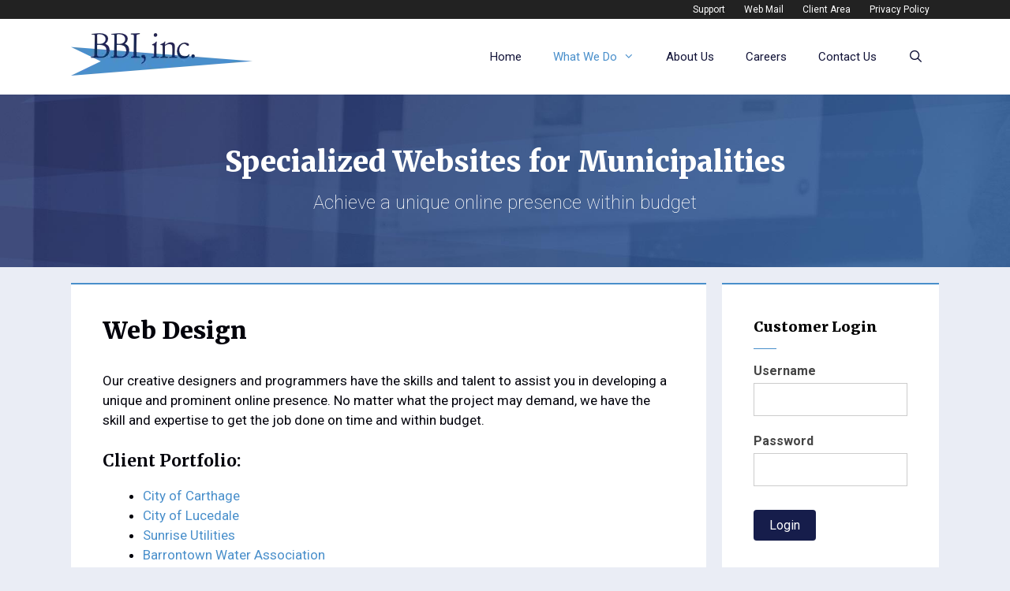

--- FILE ---
content_type: text/html; charset=UTF-8
request_url: https://www.bbiinc.net/products/web-design/
body_size: 14528
content:
<!DOCTYPE html><html lang="en-US"><head><meta charset="UTF-8"><title>Web Design &#8211; BBI, INC</title><meta name='robots' content='max-image-preview:large' /><style>img:is([sizes="auto" i], [sizes^="auto," i]) { contain-intrinsic-size: 3000px 1500px }</style><meta name="viewport" content="width=device-width, initial-scale=1"><link rel='dns-prefetch' href='//cdnjs.cloudflare.com' /><link href='https://fonts.gstatic.com' crossorigin rel='preconnect' /><link href='https://fonts.googleapis.com' crossorigin rel='preconnect' /><link rel="alternate" type="application/rss+xml" title="BBI, INC &raquo; Feed" href="https://www.bbiinc.net/feed/" /><link rel="alternate" type="application/rss+xml" title="BBI, INC &raquo; Comments Feed" href="https://www.bbiinc.net/comments/feed/" /> <script defer src="[data-uri]"></script> <link rel='stylesheet' id='formidable-css' href='https://www.bbiinc.net/wp-content/cache/autoptimize/css/autoptimize_single_dc85bfe9a089933b5d2d0b1c85b078ba.css?ver=7292108' media='all' /><link rel='stylesheet' id='generate-fonts-css' href='//fonts.googleapis.com/css?family=Roboto:100,100italic,300,300italic,regular,italic,500,500italic,700,700italic,900,900italic|Merriweather:300,300italic,regular,italic,700,700italic,900,900italic' media='all' /><style id='wp-emoji-styles-inline-css'>img.wp-smiley, img.emoji {
		display: inline !important;
		border: none !important;
		box-shadow: none !important;
		height: 1em !important;
		width: 1em !important;
		margin: 0 0.07em !important;
		vertical-align: -0.1em !important;
		background: none !important;
		padding: 0 !important;
	}</style><link rel='stylesheet' id='wp-block-library-css' href='https://www.bbiinc.net/wp-includes/css/dist/block-library/style.min.css?ver=6.8.3' media='all' /><style id='classic-theme-styles-inline-css'>/*! This file is auto-generated */
.wp-block-button__link{color:#fff;background-color:#32373c;border-radius:9999px;box-shadow:none;text-decoration:none;padding:calc(.667em + 2px) calc(1.333em + 2px);font-size:1.125em}.wp-block-file__button{background:#32373c;color:#fff;text-decoration:none}</style><style id='global-styles-inline-css'>:root{--wp--preset--aspect-ratio--square: 1;--wp--preset--aspect-ratio--4-3: 4/3;--wp--preset--aspect-ratio--3-4: 3/4;--wp--preset--aspect-ratio--3-2: 3/2;--wp--preset--aspect-ratio--2-3: 2/3;--wp--preset--aspect-ratio--16-9: 16/9;--wp--preset--aspect-ratio--9-16: 9/16;--wp--preset--color--black: #000000;--wp--preset--color--cyan-bluish-gray: #abb8c3;--wp--preset--color--white: #ffffff;--wp--preset--color--pale-pink: #f78da7;--wp--preset--color--vivid-red: #cf2e2e;--wp--preset--color--luminous-vivid-orange: #ff6900;--wp--preset--color--luminous-vivid-amber: #fcb900;--wp--preset--color--light-green-cyan: #7bdcb5;--wp--preset--color--vivid-green-cyan: #00d084;--wp--preset--color--pale-cyan-blue: #8ed1fc;--wp--preset--color--vivid-cyan-blue: #0693e3;--wp--preset--color--vivid-purple: #9b51e0;--wp--preset--color--contrast: var(--contrast);--wp--preset--color--contrast-2: var(--contrast-2);--wp--preset--color--contrast-3: var(--contrast-3);--wp--preset--color--base: var(--base);--wp--preset--color--base-2: var(--base-2);--wp--preset--color--base-3: var(--base-3);--wp--preset--color--accent: var(--accent);--wp--preset--color--accent-shade: var(--accent-shade);--wp--preset--color--accent-2: var(--accent-2);--wp--preset--color--accent-2-tint: var(--accent-2-tint);--wp--preset--gradient--vivid-cyan-blue-to-vivid-purple: linear-gradient(135deg,rgba(6,147,227,1) 0%,rgb(155,81,224) 100%);--wp--preset--gradient--light-green-cyan-to-vivid-green-cyan: linear-gradient(135deg,rgb(122,220,180) 0%,rgb(0,208,130) 100%);--wp--preset--gradient--luminous-vivid-amber-to-luminous-vivid-orange: linear-gradient(135deg,rgba(252,185,0,1) 0%,rgba(255,105,0,1) 100%);--wp--preset--gradient--luminous-vivid-orange-to-vivid-red: linear-gradient(135deg,rgba(255,105,0,1) 0%,rgb(207,46,46) 100%);--wp--preset--gradient--very-light-gray-to-cyan-bluish-gray: linear-gradient(135deg,rgb(238,238,238) 0%,rgb(169,184,195) 100%);--wp--preset--gradient--cool-to-warm-spectrum: linear-gradient(135deg,rgb(74,234,220) 0%,rgb(151,120,209) 20%,rgb(207,42,186) 40%,rgb(238,44,130) 60%,rgb(251,105,98) 80%,rgb(254,248,76) 100%);--wp--preset--gradient--blush-light-purple: linear-gradient(135deg,rgb(255,206,236) 0%,rgb(152,150,240) 100%);--wp--preset--gradient--blush-bordeaux: linear-gradient(135deg,rgb(254,205,165) 0%,rgb(254,45,45) 50%,rgb(107,0,62) 100%);--wp--preset--gradient--luminous-dusk: linear-gradient(135deg,rgb(255,203,112) 0%,rgb(199,81,192) 50%,rgb(65,88,208) 100%);--wp--preset--gradient--pale-ocean: linear-gradient(135deg,rgb(255,245,203) 0%,rgb(182,227,212) 50%,rgb(51,167,181) 100%);--wp--preset--gradient--electric-grass: linear-gradient(135deg,rgb(202,248,128) 0%,rgb(113,206,126) 100%);--wp--preset--gradient--midnight: linear-gradient(135deg,rgb(2,3,129) 0%,rgb(40,116,252) 100%);--wp--preset--font-size--small: 13px;--wp--preset--font-size--medium: 20px;--wp--preset--font-size--large: 36px;--wp--preset--font-size--x-large: 42px;--wp--preset--spacing--20: 0.44rem;--wp--preset--spacing--30: 0.67rem;--wp--preset--spacing--40: 1rem;--wp--preset--spacing--50: 1.5rem;--wp--preset--spacing--60: 2.25rem;--wp--preset--spacing--70: 3.38rem;--wp--preset--spacing--80: 5.06rem;--wp--preset--shadow--natural: 6px 6px 9px rgba(0, 0, 0, 0.2);--wp--preset--shadow--deep: 12px 12px 50px rgba(0, 0, 0, 0.4);--wp--preset--shadow--sharp: 6px 6px 0px rgba(0, 0, 0, 0.2);--wp--preset--shadow--outlined: 6px 6px 0px -3px rgba(255, 255, 255, 1), 6px 6px rgba(0, 0, 0, 1);--wp--preset--shadow--crisp: 6px 6px 0px rgba(0, 0, 0, 1);}:where(.is-layout-flex){gap: 0.5em;}:where(.is-layout-grid){gap: 0.5em;}body .is-layout-flex{display: flex;}.is-layout-flex{flex-wrap: wrap;align-items: center;}.is-layout-flex > :is(*, div){margin: 0;}body .is-layout-grid{display: grid;}.is-layout-grid > :is(*, div){margin: 0;}:where(.wp-block-columns.is-layout-flex){gap: 2em;}:where(.wp-block-columns.is-layout-grid){gap: 2em;}:where(.wp-block-post-template.is-layout-flex){gap: 1.25em;}:where(.wp-block-post-template.is-layout-grid){gap: 1.25em;}.has-black-color{color: var(--wp--preset--color--black) !important;}.has-cyan-bluish-gray-color{color: var(--wp--preset--color--cyan-bluish-gray) !important;}.has-white-color{color: var(--wp--preset--color--white) !important;}.has-pale-pink-color{color: var(--wp--preset--color--pale-pink) !important;}.has-vivid-red-color{color: var(--wp--preset--color--vivid-red) !important;}.has-luminous-vivid-orange-color{color: var(--wp--preset--color--luminous-vivid-orange) !important;}.has-luminous-vivid-amber-color{color: var(--wp--preset--color--luminous-vivid-amber) !important;}.has-light-green-cyan-color{color: var(--wp--preset--color--light-green-cyan) !important;}.has-vivid-green-cyan-color{color: var(--wp--preset--color--vivid-green-cyan) !important;}.has-pale-cyan-blue-color{color: var(--wp--preset--color--pale-cyan-blue) !important;}.has-vivid-cyan-blue-color{color: var(--wp--preset--color--vivid-cyan-blue) !important;}.has-vivid-purple-color{color: var(--wp--preset--color--vivid-purple) !important;}.has-black-background-color{background-color: var(--wp--preset--color--black) !important;}.has-cyan-bluish-gray-background-color{background-color: var(--wp--preset--color--cyan-bluish-gray) !important;}.has-white-background-color{background-color: var(--wp--preset--color--white) !important;}.has-pale-pink-background-color{background-color: var(--wp--preset--color--pale-pink) !important;}.has-vivid-red-background-color{background-color: var(--wp--preset--color--vivid-red) !important;}.has-luminous-vivid-orange-background-color{background-color: var(--wp--preset--color--luminous-vivid-orange) !important;}.has-luminous-vivid-amber-background-color{background-color: var(--wp--preset--color--luminous-vivid-amber) !important;}.has-light-green-cyan-background-color{background-color: var(--wp--preset--color--light-green-cyan) !important;}.has-vivid-green-cyan-background-color{background-color: var(--wp--preset--color--vivid-green-cyan) !important;}.has-pale-cyan-blue-background-color{background-color: var(--wp--preset--color--pale-cyan-blue) !important;}.has-vivid-cyan-blue-background-color{background-color: var(--wp--preset--color--vivid-cyan-blue) !important;}.has-vivid-purple-background-color{background-color: var(--wp--preset--color--vivid-purple) !important;}.has-black-border-color{border-color: var(--wp--preset--color--black) !important;}.has-cyan-bluish-gray-border-color{border-color: var(--wp--preset--color--cyan-bluish-gray) !important;}.has-white-border-color{border-color: var(--wp--preset--color--white) !important;}.has-pale-pink-border-color{border-color: var(--wp--preset--color--pale-pink) !important;}.has-vivid-red-border-color{border-color: var(--wp--preset--color--vivid-red) !important;}.has-luminous-vivid-orange-border-color{border-color: var(--wp--preset--color--luminous-vivid-orange) !important;}.has-luminous-vivid-amber-border-color{border-color: var(--wp--preset--color--luminous-vivid-amber) !important;}.has-light-green-cyan-border-color{border-color: var(--wp--preset--color--light-green-cyan) !important;}.has-vivid-green-cyan-border-color{border-color: var(--wp--preset--color--vivid-green-cyan) !important;}.has-pale-cyan-blue-border-color{border-color: var(--wp--preset--color--pale-cyan-blue) !important;}.has-vivid-cyan-blue-border-color{border-color: var(--wp--preset--color--vivid-cyan-blue) !important;}.has-vivid-purple-border-color{border-color: var(--wp--preset--color--vivid-purple) !important;}.has-vivid-cyan-blue-to-vivid-purple-gradient-background{background: var(--wp--preset--gradient--vivid-cyan-blue-to-vivid-purple) !important;}.has-light-green-cyan-to-vivid-green-cyan-gradient-background{background: var(--wp--preset--gradient--light-green-cyan-to-vivid-green-cyan) !important;}.has-luminous-vivid-amber-to-luminous-vivid-orange-gradient-background{background: var(--wp--preset--gradient--luminous-vivid-amber-to-luminous-vivid-orange) !important;}.has-luminous-vivid-orange-to-vivid-red-gradient-background{background: var(--wp--preset--gradient--luminous-vivid-orange-to-vivid-red) !important;}.has-very-light-gray-to-cyan-bluish-gray-gradient-background{background: var(--wp--preset--gradient--very-light-gray-to-cyan-bluish-gray) !important;}.has-cool-to-warm-spectrum-gradient-background{background: var(--wp--preset--gradient--cool-to-warm-spectrum) !important;}.has-blush-light-purple-gradient-background{background: var(--wp--preset--gradient--blush-light-purple) !important;}.has-blush-bordeaux-gradient-background{background: var(--wp--preset--gradient--blush-bordeaux) !important;}.has-luminous-dusk-gradient-background{background: var(--wp--preset--gradient--luminous-dusk) !important;}.has-pale-ocean-gradient-background{background: var(--wp--preset--gradient--pale-ocean) !important;}.has-electric-grass-gradient-background{background: var(--wp--preset--gradient--electric-grass) !important;}.has-midnight-gradient-background{background: var(--wp--preset--gradient--midnight) !important;}.has-small-font-size{font-size: var(--wp--preset--font-size--small) !important;}.has-medium-font-size{font-size: var(--wp--preset--font-size--medium) !important;}.has-large-font-size{font-size: var(--wp--preset--font-size--large) !important;}.has-x-large-font-size{font-size: var(--wp--preset--font-size--x-large) !important;}
:where(.wp-block-post-template.is-layout-flex){gap: 1.25em;}:where(.wp-block-post-template.is-layout-grid){gap: 1.25em;}
:where(.wp-block-columns.is-layout-flex){gap: 2em;}:where(.wp-block-columns.is-layout-grid){gap: 2em;}
:root :where(.wp-block-pullquote){font-size: 1.5em;line-height: 1.6;}</style><link rel='stylesheet' id='generate-page-header-css' href='https://www.bbiinc.net/wp-content/plugins/gp-premium/page-header/functions/css/page-header.min.css?ver=2.5.5' media='all' /><link rel='stylesheet' id='widgetopts-styles-css' href='https://www.bbiinc.net/wp-content/cache/autoptimize/css/autoptimize_single_47c53c6ddea8675d3514d99fe66dd2e6.css?ver=4.1.1' media='all' /><link rel='stylesheet' id='bbi-fancybox-css-css' href='//cdnjs.cloudflare.com/ajax/libs/fancybox/2.1.5/jquery.fancybox.min.css?ver=2.1.5' media='screen' /><link rel='stylesheet' id='generate-style-grid-css' href='https://www.bbiinc.net/wp-content/themes/generatepress/assets/css/unsemantic-grid.min.css?ver=3.6.0' media='all' /><link rel='stylesheet' id='generate-style-css' href='https://www.bbiinc.net/wp-content/themes/generatepress/assets/css/style.min.css?ver=3.6.0' media='all' /><style id='generate-style-inline-css'>body{background-color:#eaedf5;color:var(--contrast);}a{color:var(--accent-2);}a:hover, a:focus, a:active{color:var(--contrast);}body .grid-container{max-width:1100px;}.wp-block-group__inner-container{max-width:1100px;margin-left:auto;margin-right:auto;}@media (max-width: 910px) and (min-width: 769px){.inside-header{display:flex;flex-direction:column;align-items:center;}.site-logo, .site-branding{margin-bottom:1.5em;}#site-navigation{margin:0 auto;}.header-widget{margin-top:1.5em;}}.navigation-search{position:absolute;left:-99999px;pointer-events:none;visibility:hidden;z-index:20;width:100%;top:0;transition:opacity 100ms ease-in-out;opacity:0;}.navigation-search.nav-search-active{left:0;right:0;pointer-events:auto;visibility:visible;opacity:1;}.navigation-search input[type="search"]{outline:0;border:0;vertical-align:bottom;line-height:1;opacity:0.9;width:100%;z-index:20;border-radius:0;-webkit-appearance:none;height:60px;}.navigation-search input::-ms-clear{display:none;width:0;height:0;}.navigation-search input::-ms-reveal{display:none;width:0;height:0;}.navigation-search input::-webkit-search-decoration, .navigation-search input::-webkit-search-cancel-button, .navigation-search input::-webkit-search-results-button, .navigation-search input::-webkit-search-results-decoration{display:none;}.main-navigation li.search-item{z-index:21;}li.search-item.active{transition:opacity 100ms ease-in-out;}.nav-left-sidebar .main-navigation li.search-item.active,.nav-right-sidebar .main-navigation li.search-item.active{width:auto;display:inline-block;float:right;}.gen-sidebar-nav .navigation-search{top:auto;bottom:0;}.dropdown-click .main-navigation ul ul{display:none;visibility:hidden;}.dropdown-click .main-navigation ul ul ul.toggled-on{left:0;top:auto;position:relative;box-shadow:none;border-bottom:1px solid rgba(0,0,0,0.05);}.dropdown-click .main-navigation ul ul li:last-child > ul.toggled-on{border-bottom:0;}.dropdown-click .main-navigation ul.toggled-on, .dropdown-click .main-navigation ul li.sfHover > ul.toggled-on{display:block;left:auto;right:auto;opacity:1;visibility:visible;pointer-events:auto;height:auto;overflow:visible;float:none;}.dropdown-click .main-navigation.sub-menu-left .sub-menu.toggled-on, .dropdown-click .main-navigation.sub-menu-left ul li.sfHover > ul.toggled-on{right:0;}.dropdown-click nav ul ul ul{background-color:transparent;}.dropdown-click .widget-area .main-navigation ul ul{top:auto;position:absolute;float:none;width:100%;left:-99999px;}.dropdown-click .widget-area .main-navigation ul ul.toggled-on{position:relative;left:0;right:0;}.dropdown-click .widget-area.sidebar .main-navigation ul li.sfHover ul, .dropdown-click .widget-area.sidebar .main-navigation ul li:hover ul{right:0;left:0;}.dropdown-click .sfHover > a > .dropdown-menu-toggle > .gp-icon svg{transform:rotate(180deg);}.menu-item-has-children  .dropdown-menu-toggle[role="presentation"]{pointer-events:none;}:root{--contrast:#02020b;--contrast-2:#575760;--contrast-3:#b2b2be;--base:#f0f0f0;--base-2:#f7f8f9;--base-3:#ffffff;--accent:#1e2554;--accent-shade:#121233;--accent-2:#498FCB;--accent-2-tint:#d4e0f6;}:root .has-contrast-color{color:var(--contrast);}:root .has-contrast-background-color{background-color:var(--contrast);}:root .has-contrast-2-color{color:var(--contrast-2);}:root .has-contrast-2-background-color{background-color:var(--contrast-2);}:root .has-contrast-3-color{color:var(--contrast-3);}:root .has-contrast-3-background-color{background-color:var(--contrast-3);}:root .has-base-color{color:var(--base);}:root .has-base-background-color{background-color:var(--base);}:root .has-base-2-color{color:var(--base-2);}:root .has-base-2-background-color{background-color:var(--base-2);}:root .has-base-3-color{color:var(--base-3);}:root .has-base-3-background-color{background-color:var(--base-3);}:root .has-accent-color{color:var(--accent);}:root .has-accent-background-color{background-color:var(--accent);}:root .has-accent-shade-color{color:var(--accent-shade);}:root .has-accent-shade-background-color{background-color:var(--accent-shade);}:root .has-accent-2-color{color:var(--accent-2);}:root .has-accent-2-background-color{background-color:var(--accent-2);}:root .has-accent-2-tint-color{color:var(--accent-2-tint);}:root .has-accent-2-tint-background-color{background-color:var(--accent-2-tint);}body, button, input, select, textarea{font-family:"Roboto", sans-serif;}body{line-height:1.5;}.entry-content > [class*="wp-block-"]:not(:last-child):not(.wp-block-heading){margin-bottom:1.5em;}.main-title{font-size:45px;}.main-navigation .main-nav ul ul li a{font-size:14px;}.widget-title{font-family:"Merriweather", serif;font-weight:900;font-size:18px;}.sidebar .widget, .footer-widgets .widget{font-size:16px;}h1{font-family:"Merriweather", serif;font-weight:900;font-size:30px;}h2{font-family:"Merriweather", serif;font-weight:700;font-size:21px;}h3{font-weight:bold;font-size:18px;}h4{font-size:inherit;}h5{font-size:inherit;}.site-info{font-size:14px;}@media (max-width:768px){.main-title{font-size:30px;}h1{font-size:27px;}h2{font-size:21px;}}.top-bar{background-color:#636363;color:#ffffff;}.top-bar a{color:#ffffff;}.top-bar a:hover{color:#303030;}.site-header{background-color:#ffffff;color:#3a3a3a;}.site-header a{color:#3a3a3a;}.main-title a,.main-title a:hover{color:#222222;}.site-description{color:#757575;}.mobile-menu-control-wrapper .menu-toggle,.mobile-menu-control-wrapper .menu-toggle:hover,.mobile-menu-control-wrapper .menu-toggle:focus,.has-inline-mobile-toggle #site-navigation.toggled{background-color:rgba(0, 0, 0, 0.02);}.main-navigation,.main-navigation ul ul{background-color:#ffffff;}.main-navigation .main-nav ul li a, .main-navigation .menu-toggle, .main-navigation .menu-bar-items{color:#101237;}.main-navigation .main-nav ul li:not([class*="current-menu-"]):hover > a, .main-navigation .main-nav ul li:not([class*="current-menu-"]):focus > a, .main-navigation .main-nav ul li.sfHover:not([class*="current-menu-"]) > a, .main-navigation .menu-bar-item:hover > a, .main-navigation .menu-bar-item.sfHover > a{color:#498fcb;}button.menu-toggle:hover,button.menu-toggle:focus,.main-navigation .mobile-bar-items a,.main-navigation .mobile-bar-items a:hover,.main-navigation .mobile-bar-items a:focus{color:#101237;}.main-navigation .main-nav ul li[class*="current-menu-"] > a{color:#498fcb;}.navigation-search input[type="search"],.navigation-search input[type="search"]:active, .navigation-search input[type="search"]:focus, .main-navigation .main-nav ul li.search-item.active > a, .main-navigation .menu-bar-items .search-item.active > a{color:#498fcb;}.main-navigation ul ul{background-color:#3f3f3f;}.main-navigation .main-nav ul ul li a{color:#ffffff;}.main-navigation .main-nav ul ul li:not([class*="current-menu-"]):hover > a,.main-navigation .main-nav ul ul li:not([class*="current-menu-"]):focus > a, .main-navigation .main-nav ul ul li.sfHover:not([class*="current-menu-"]) > a{color:#ffffff;background-color:#4f4f4f;}.main-navigation .main-nav ul ul li[class*="current-menu-"] > a{color:#ffffff;background-color:#4f4f4f;}.separate-containers .inside-article, .separate-containers .comments-area, .separate-containers .page-header, .one-container .container, .separate-containers .paging-navigation, .inside-page-header{background-color:#ffffff;}.entry-meta{color:#595959;}.entry-meta a{color:#595959;}.entry-meta a:hover{color:#1e73be;}.sidebar .widget{background-color:#ffffff;}.sidebar .widget .widget-title{color:#000000;}.footer-widgets{color:#ffffff;background-color:#161d4b;}.footer-widgets a{color:#80b0da;}.footer-widgets a:hover{color:#ffffff;}.footer-widgets .widget-title{color:#ffffff;}.site-info{color:#ffffff;background-color:var(--accent-shade);}.site-info a{color:#ffffff;}.site-info a:hover{color:#606060;}.footer-bar .widget_nav_menu .current-menu-item a{color:#606060;}input[type="text"],input[type="email"],input[type="url"],input[type="password"],input[type="search"],input[type="tel"],input[type="number"],textarea,select{color:#666666;background-color:#fafafa;border-color:#cccccc;}input[type="text"]:focus,input[type="email"]:focus,input[type="url"]:focus,input[type="password"]:focus,input[type="search"]:focus,input[type="tel"]:focus,input[type="number"]:focus,textarea:focus,select:focus{color:#666666;background-color:#ffffff;border-color:#bfbfbf;}button,html input[type="button"],input[type="reset"],input[type="submit"],a.button,a.wp-block-button__link:not(.has-background){color:#ffffff;background-color:var(--accent);}button:hover,html input[type="button"]:hover,input[type="reset"]:hover,input[type="submit"]:hover,a.button:hover,button:focus,html input[type="button"]:focus,input[type="reset"]:focus,input[type="submit"]:focus,a.button:focus,a.wp-block-button__link:not(.has-background):active,a.wp-block-button__link:not(.has-background):focus,a.wp-block-button__link:not(.has-background):hover{color:#ffffff;background-color:var(--accent-shade);}a.generate-back-to-top{background-color:rgba( 0,0,0,0.4 );color:#ffffff;}a.generate-back-to-top:hover,a.generate-back-to-top:focus{background-color:rgba( 0,0,0,0.6 );color:#ffffff;}:root{--gp-search-modal-bg-color:var(--base-3);--gp-search-modal-text-color:var(--contrast);--gp-search-modal-overlay-bg-color:rgba(0,0,0,0.2);}@media (max-width: 768px){.main-navigation .menu-bar-item:hover > a, .main-navigation .menu-bar-item.sfHover > a{background:none;color:#101237;}}.inside-top-bar{padding:10px;}.inside-header{padding:18px 40px 18px 40px;}.site-main .wp-block-group__inner-container{padding:40px;}.entry-content .alignwide, body:not(.no-sidebar) .entry-content .alignfull{margin-left:-40px;width:calc(100% + 80px);max-width:calc(100% + 80px);}.rtl .menu-item-has-children .dropdown-menu-toggle{padding-left:20px;}.rtl .main-navigation .main-nav ul li.menu-item-has-children > a{padding-right:20px;}.site-info{padding:20px;}@media (max-width:768px){.separate-containers .inside-article, .separate-containers .comments-area, .separate-containers .page-header, .separate-containers .paging-navigation, .one-container .site-content, .inside-page-header{padding:30px;}.site-main .wp-block-group__inner-container{padding:30px;}.site-info{padding-right:10px;padding-left:10px;}.entry-content .alignwide, body:not(.no-sidebar) .entry-content .alignfull{margin-left:-30px;width:calc(100% + 60px);max-width:calc(100% + 60px);}}.one-container .sidebar .widget{padding:0px;}/* End cached CSS */@media (max-width: 768px){.main-navigation .menu-toggle,.main-navigation .mobile-bar-items,.sidebar-nav-mobile:not(#sticky-placeholder){display:block;}.main-navigation ul,.gen-sidebar-nav{display:none;}[class*="nav-float-"] .site-header .inside-header > *{float:none;clear:both;}}
.dynamic-author-image-rounded{border-radius:100%;}.dynamic-featured-image, .dynamic-author-image{vertical-align:middle;}.one-container.blog .dynamic-content-template:not(:last-child), .one-container.archive .dynamic-content-template:not(:last-child){padding-bottom:0px;}.dynamic-entry-excerpt > p:last-child{margin-bottom:0px;}
.main-navigation .navigation-logo img {height:60px;}@media (max-width: 1110px) {.main-navigation .navigation-logo.site-logo {margin-left:0;}body.sticky-menu-logo.nav-float-left .main-navigation .site-logo.navigation-logo {margin-right:0;}}.main-navigation .main-nav ul li a,.menu-toggle,.main-navigation .mobile-bar-items a{transition: line-height 300ms ease}.main-navigation.toggled .main-nav > ul{background-color: #ffffff}
.generate-content-header{background-color:#161d4b;background-image:url(https://www.bbiinc.net/wp-content/uploads/2016/04/bg-blue-arrows-w-img-1.jpg);background-position:center center;}.separate-containers .generate-content-header.generate-page-header{margin-top:0px;}.inside-page-header{background-color:transparent;color:#ffffff;}.page-header-content-container{text-align:center;padding-top:24px;padding-bottom:24px;color:#ffffff;}.page-header-content-container h1, .page-header-content-container h2, .page-header-content-container h3, .page-header-content-container h4, .page-header-content-container h5{color:#ffffff;}
.navigation-branding .main-title{font-weight:bold;text-transform:none;font-size:45px;}@media (max-width: 768px){.navigation-branding .main-title{font-size:30px;}}</style><link rel='stylesheet' id='generate-mobile-style-css' href='https://www.bbiinc.net/wp-content/themes/generatepress/assets/css/mobile.min.css?ver=3.6.0' media='all' /><link rel='stylesheet' id='generate-font-icons-css' href='https://www.bbiinc.net/wp-content/themes/generatepress/assets/css/components/font-icons.min.css?ver=3.6.0' media='all' /><link rel='stylesheet' id='generate-child-css' href='https://www.bbiinc.net/wp-content/cache/autoptimize/css/autoptimize_single_c60efdddf73cce134fe0a48e42f4853f.css?ver=1697134471' media='all' /><style id='generateblocks-inline-css'>.gb-accordion__item:not(.gb-accordion__item-open) > .gb-button .gb-accordion__icon-open{display:none;}.gb-accordion__item.gb-accordion__item-open > .gb-button .gb-accordion__icon{display:none;}.gb-button-default-btn{display:inline-flex;padding:10px 20px;border-radius:4px;background-color:#1e2554;color:#ffffff;text-decoration:none;transition:background-color 0.4s ease;}.gb-button-default-btn:hover, .gb-button-default-btn:active, .gb-button-default-btn:focus{background-color:#161d4b;color:#ffffff;}:root{--gb-container-width:1100px;}.gb-container .wp-block-image img{vertical-align:middle;}.gb-grid-wrapper .wp-block-image{margin-bottom:0;}.gb-highlight{background:none;}.gb-shape{line-height:0;}.gb-container-link{position:absolute;top:0;right:0;bottom:0;left:0;z-index:99;}</style><link rel='stylesheet' id='lgc-unsemantic-grid-responsive-tablet-css' href='https://www.bbiinc.net/wp-content/cache/autoptimize/css/autoptimize_single_d5d4027caaf9753c96cee53a3225f10e.css?ver=1.0' media='all' /><link rel='stylesheet' id='generate-secondary-nav-css' href='https://www.bbiinc.net/wp-content/plugins/gp-premium/secondary-nav/functions/css/style.min.css?ver=2.5.5' media='all' /><style id='generate-secondary-nav-inline-css'>.secondary-navigation{background-color:#222222;}.secondary-navigation .main-nav ul li a,.secondary-navigation .menu-toggle,.secondary-menu-bar-items .menu-bar-item > a{color:#ffffff;font-size:12px;padding-left:12px;padding-right:12px;line-height:24px;}.secondary-navigation .secondary-menu-bar-items{color:#ffffff;font-size:12px;}button.secondary-menu-toggle:hover,button.secondary-menu-toggle:focus{color:#ffffff;}.widget-area .secondary-navigation{margin-bottom:20px;}.secondary-navigation ul ul{background-color:#303030;top:auto;}.secondary-navigation .main-nav ul ul li a{color:#ffffff;font-size:11px;padding-left:12px;padding-right:12px;}.secondary-navigation .menu-item-has-children .dropdown-menu-toggle{padding-right:12px;}.secondary-navigation .main-nav ul li:not([class*="current-menu-"]):hover > a, .secondary-navigation .main-nav ul li:not([class*="current-menu-"]):focus > a, .secondary-navigation .main-nav ul li.sfHover:not([class*="current-menu-"]) > a, .secondary-menu-bar-items .menu-bar-item:hover > a{color:#ffffff;background-color:#3d3d3d;}.secondary-navigation .main-nav ul ul li:not([class*="current-menu-"]):hover > a,.secondary-navigation .main-nav ul ul li:not([class*="current-menu-"]):focus > a,.secondary-navigation .main-nav ul ul li.sfHover:not([class*="current-menu-"]) > a{color:#ffffff;background-color:#474747;}.secondary-navigation .main-nav ul li[class*="current-menu-"] > a{color:#222222;background-color:#ffffff;}.secondary-navigation .main-nav ul ul li[class*="current-menu-"] > a{color:#ffffff;background-color:#474747;}@media (max-width: 768px) {.secondary-menu-bar-items .menu-bar-item:hover > a{background: none;color: #ffffff;}}</style><link rel='stylesheet' id='generate-secondary-nav-mobile-css' href='https://www.bbiinc.net/wp-content/plugins/gp-premium/secondary-nav/functions/css/style-mobile.min.css?ver=2.5.5' media='all' /><link rel='stylesheet' id='generate-sticky-css' href='https://www.bbiinc.net/wp-content/plugins/gp-premium/menu-plus/functions/css/sticky.min.css?ver=2.5.5' media='all' /><link rel='stylesheet' id='generate-offside-css' href='https://www.bbiinc.net/wp-content/plugins/gp-premium/menu-plus/functions/css/offside.min.css?ver=2.5.5' media='all' /><style id='generate-offside-inline-css'>:root{--gp-slideout-width:265px;}.slideout-navigation.main-navigation .main-nav ul li a{font-weight:normal;text-transform:none;}.slideout-navigation.main-navigation.do-overlay .main-nav ul ul li a{font-size:1em;}.slideout-navigation, .slideout-navigation a{color:#101237;}.slideout-navigation button.slideout-exit{color:#101237;padding-left:20px;padding-right:20px;}.slideout-navigation .dropdown-menu-toggle:before{content:"\f107";}.slideout-navigation .sfHover > a .dropdown-menu-toggle:before{content:"\f106";}@media (max-width: 768px){.menu-bar-item.slideout-toggle{display:none;}}</style><link rel='stylesheet' id='gp-premium-icons-css' href='https://www.bbiinc.net/wp-content/plugins/gp-premium/general/icons/icons.min.css?ver=2.5.5' media='all' /><link rel='stylesheet' id='generate-menu-logo-css' href='https://www.bbiinc.net/wp-content/plugins/gp-premium/menu-plus/functions/css/menu-logo.min.css?ver=2.5.5' media='all' /><style id='generate-menu-logo-inline-css'>@media (max-width: 768px){.sticky-menu-logo .navigation-stick:not(.mobile-header-navigation) .menu-toggle,.menu-logo .main-navigation:not(.mobile-header-navigation) .menu-toggle{display:inline-block;clear:none;width:auto;float:right;}.sticky-menu-logo .navigation-stick:not(.mobile-header-navigation) .mobile-bar-items,.menu-logo .main-navigation:not(.mobile-header-navigation) .mobile-bar-items{position:relative;float:right;}.regular-menu-logo .main-navigation:not(.navigation-stick):not(.mobile-header-navigation) .menu-toggle{display:inline-block;clear:none;width:auto;float:right;}.regular-menu-logo .main-navigation:not(.navigation-stick):not(.mobile-header-navigation) .mobile-bar-items{position:relative;float:right;}body[class*="nav-float-"].menu-logo-enabled:not(.sticky-menu-logo) .main-navigation .main-nav{display:block;}.sticky-menu-logo.nav-float-left .navigation-stick:not(.mobile-header-navigation) .menu-toggle,.menu-logo.nav-float-left .main-navigation:not(.mobile-header-navigation) .menu-toggle,.regular-menu-logo.nav-float-left .main-navigation:not(.navigation-stick):not(.mobile-header-navigation) .menu-toggle{float:left;}}</style><link rel='stylesheet' id='generate-navigation-branding-css' href='https://www.bbiinc.net/wp-content/plugins/gp-premium/menu-plus/functions/css/navigation-branding.min.css?ver=2.5.5' media='all' /><style id='generate-navigation-branding-inline-css'>@media (max-width: 768px){.site-header, #site-navigation, #sticky-navigation{display:none !important;opacity:0.0;}#mobile-header{display:block !important;width:100% !important;}#mobile-header .main-nav > ul{display:none;}#mobile-header.toggled .main-nav > ul, #mobile-header .menu-toggle, #mobile-header .mobile-bar-items{display:block;}#mobile-header .main-nav{-ms-flex:0 0 100%;flex:0 0 100%;-webkit-box-ordinal-group:5;-ms-flex-order:4;order:4;}}.navigation-branding img, .site-logo.mobile-header-logo img{height:60px;width:auto;}.navigation-branding .main-title{line-height:60px;}@media (max-width: 1110px){#site-navigation .navigation-branding, #sticky-navigation .navigation-branding{margin-left:10px;}}@media (max-width: 768px){.main-navigation:not(.slideout-navigation) .main-nav{-ms-flex:0 0 100%;flex:0 0 100%;}.main-navigation:not(.slideout-navigation) .inside-navigation{-ms-flex-wrap:wrap;flex-wrap:wrap;display:-webkit-box;display:-ms-flexbox;display:flex;}.nav-aligned-center .navigation-branding, .nav-aligned-left .navigation-branding{margin-right:auto;}.nav-aligned-center  .main-navigation.has-branding:not(.slideout-navigation) .inside-navigation .main-nav,.nav-aligned-center  .main-navigation.has-sticky-branding.navigation-stick .inside-navigation .main-nav,.nav-aligned-left  .main-navigation.has-branding:not(.slideout-navigation) .inside-navigation .main-nav,.nav-aligned-left  .main-navigation.has-sticky-branding.navigation-stick .inside-navigation .main-nav{margin-right:0px;}}</style><style id='block-visibility-screen-size-styles-inline-css'>/* Large screens (desktops, 992px and up) */
@media ( min-width: 992px ) {
	.block-visibility-hide-large-screen {
		display: none !important;
	}
}

/* Medium screens (tablets, between 768px and 992px) */
@media ( min-width: 768px ) and ( max-width: 991.98px ) {
	.block-visibility-hide-medium-screen {
		display: none !important;
	}
}

/* Small screens (mobile devices, less than 768px) */
@media ( max-width: 767.98px ) {
	.block-visibility-hide-small-screen {
		display: none !important;
	}
}</style> <script defer src="https://www.bbiinc.net/wp-includes/js/jquery/jquery.min.js?ver=3.7.1" id="jquery-core-js"></script> <script defer src="https://www.bbiinc.net/wp-includes/js/jquery/jquery-migrate.min.js?ver=3.4.1" id="jquery-migrate-js"></script> <link rel="https://api.w.org/" href="https://www.bbiinc.net/wp-json/" /><link rel="alternate" title="JSON" type="application/json" href="https://www.bbiinc.net/wp-json/wp/v2/pages/51" /><link rel="EditURI" type="application/rsd+xml" title="RSD" href="https://www.bbiinc.net/xmlrpc.php?rsd" /><meta name="generator" content="WordPress 6.8.3" /><link rel="canonical" href="https://www.bbiinc.net/products/web-design/" /><link rel='shortlink' href='https://www.bbiinc.net/?p=51' /><link rel="alternate" title="oEmbed (JSON)" type="application/json+oembed" href="https://www.bbiinc.net/wp-json/oembed/1.0/embed?url=https%3A%2F%2Fwww.bbiinc.net%2Fproducts%2Fweb-design%2F" /><link rel="alternate" title="oEmbed (XML)" type="text/xml+oembed" href="https://www.bbiinc.net/wp-json/oembed/1.0/embed?url=https%3A%2F%2Fwww.bbiinc.net%2Fproducts%2Fweb-design%2F&#038;format=xml" /> <!--[if lt IE 9]><link rel="stylesheet" href="https://www.bbiinc.net/wp-content/plugins/lightweight-grid-columns/css/ie.min.css" /> <![endif]--> <script defer src="[data-uri]"></script> <link rel="icon" href="https://www.bbiinc.net/wp-content/uploads/2023/10/cropped-bbi-favicon-32x32.png" sizes="32x32" /><link rel="icon" href="https://www.bbiinc.net/wp-content/uploads/2023/10/cropped-bbi-favicon-192x192.png" sizes="192x192" /><link rel="apple-touch-icon" href="https://www.bbiinc.net/wp-content/uploads/2023/10/cropped-bbi-favicon-180x180.png" /><meta name="msapplication-TileImage" content="https://www.bbiinc.net/wp-content/uploads/2023/10/cropped-bbi-favicon-270x270.png" /></head><body data-rsssl=1 class="wp-singular page-template-default page page-id-51 page-child parent-pageid-47 wp-custom-logo wp-embed-responsive wp-theme-generatepress wp-child-theme-bbi-child post-image-aligned-center secondary-nav-above-header secondary-nav-aligned-right slideout-enabled slideout-mobile sticky-menu-fade sticky-enabled sticky-menu-logo menu-logo-enabled both-sticky-menu mobile-header mobile-header-logo mobile-header-sticky right-sidebar nav-float-right separate-containers fluid-header active-footer-widgets-3 nav-search-enabled header-aligned-left dropdown-click dropdown-click-menu-item" itemtype="https://schema.org/WebPage" itemscope> <a class="screen-reader-text skip-link" href="#content" title="Skip to content">Skip to content</a><nav id="secondary-navigation" aria-label="Secondary" class="secondary-navigation" itemtype="https://schema.org/SiteNavigationElement" itemscope><div class="inside-navigation grid-container grid-parent"> <button class="menu-toggle secondary-menu-toggle"> <span class="mobile-menu">For Clients</span> </button><div class="main-nav"><ul id="menu-client-menu" class=" secondary-menu sf-menu"><li id="menu-item-227" class="menu-item menu-item-type-custom menu-item-object-custom menu-item-227"><a target="_blank" href="http://support.bbiinc.net">Support</a></li><li id="menu-item-228" class="menu-item menu-item-type-custom menu-item-object-custom menu-item-228"><a target="_blank" href="http://mail.bbiinc.net">Web Mail</a></li><li id="menu-item-229" class="menu-item menu-item-type-post_type menu-item-object-page menu-item-229"><a href="https://www.bbiinc.net/client-area/">Client Area</a></li><li id="menu-item-605" class="menu-item menu-item-type-custom menu-item-object-custom menu-item-605"><a href="https://www.bbiinc.net/wp-content/uploads/2025/04/privacypolicy.pdf">Privacy Policy</a></li></ul></div></div></nav><header class="site-header" id="masthead" aria-label="Site"  itemtype="https://schema.org/WPHeader" itemscope><div class="inside-header grid-container grid-parent"><div class="site-logo"> <a href="https://www.bbiinc.net/" rel="home"> <img  class="header-image is-logo-image" alt="BBI, INC" src="https://www.bbiinc.net/wp-content/uploads/2023/10/bbi-logo_230px.webp" srcset="https://www.bbiinc.net/wp-content/uploads/2023/10/bbi-logo_230px.webp 1x, https://www.bbiinc.net/wp-content/uploads/2023/10/bbi-logo_460px.webp 2x" width="230" height="54" /> </a></div><nav class="main-navigation sub-menu-right" id="site-navigation" aria-label="Primary"  itemtype="https://schema.org/SiteNavigationElement" itemscope><div class="inside-navigation grid-container grid-parent"><div class="site-logo sticky-logo navigation-logo"> <a href="https://www.bbiinc.net/" title="BBI, INC" rel="home"> <img src="https://bbiinc.net/wp-content/uploads/2016/11/logo-bbi-300px.png" alt="BBI, INC" class="is-logo-image" /> </a></div><form method="get" class="search-form navigation-search" action="https://www.bbiinc.net/"> <input type="search" class="search-field" value="" name="s" title="Search" /></form><div class="mobile-bar-items"> <span class="search-item"> <a aria-label="Open Search Bar" href="#"> </a> </span></div> <button class="menu-toggle" aria-controls="generate-slideout-menu" aria-expanded="false"> <span class="mobile-menu">Menu</span> </button><div id="primary-menu" class="main-nav"><ul id="menu-pages" class=" menu sf-menu"><li id="menu-item-226" class="menu-item menu-item-type-post_type menu-item-object-page menu-item-home menu-item-226"><a href="https://www.bbiinc.net/">Home</a></li><li id="menu-item-219" class="menu-item menu-item-type-post_type menu-item-object-page current-page-ancestor current-menu-ancestor current-menu-parent current-page-parent current_page_parent current_page_ancestor menu-item-has-children menu-item-219"><a href="https://www.bbiinc.net/products/" role="button" aria-expanded="false" aria-haspopup="true" aria-label="Open Sub-Menu">What We Do<span role="presentation" class="dropdown-menu-toggle"></span></a><ul class="sub-menu"><li id="menu-item-223" class="menu-item menu-item-type-post_type menu-item-object-page menu-item-223"><a href="https://www.bbiinc.net/products/information-technology/">Information Technology</a></li><li id="menu-item-222" class="menu-item menu-item-type-post_type menu-item-object-page menu-item-222"><a href="https://www.bbiinc.net/products/software/">Software</a></li><li id="menu-item-221" class="menu-item menu-item-type-post_type menu-item-object-page menu-item-221"><a href="https://www.bbiinc.net/products/email-web-hosting/">Email &#038; Web Hosting</a></li><li id="menu-item-220" class="menu-item menu-item-type-post_type menu-item-object-page current-menu-item page_item page-item-51 current_page_item menu-item-220"><a href="https://www.bbiinc.net/products/web-design/" aria-current="page">Web Design</a></li><li id="menu-item-508" class="menu-item menu-item-type-post_type menu-item-object-page menu-item-508"><a href="https://www.bbiinc.net/time-clock-questionnarie/">Time Clock Questionnarie</a></li></ul></li><li id="menu-item-224" class="menu-item menu-item-type-post_type menu-item-object-page menu-item-224"><a href="https://www.bbiinc.net/about/">About Us</a></li><li id="menu-item-557" class="menu-item menu-item-type-post_type menu-item-object-page menu-item-557"><a href="https://www.bbiinc.net/careers/">Careers</a></li><li id="menu-item-218" class="menu-item menu-item-type-post_type menu-item-object-page menu-item-218"><a href="https://www.bbiinc.net/contact/">Contact Us</a></li><li class="search-item menu-item-align-right"><a aria-label="Open Search Bar" href="#"></a></li></ul></div></div></nav></div></header><nav id="mobile-header" data-auto-hide-sticky itemtype="https://schema.org/SiteNavigationElement" itemscope class="main-navigation mobile-header-navigation has-branding has-sticky-branding"><div class="inside-navigation grid-container grid-parent"><form method="get" class="search-form navigation-search" action="https://www.bbiinc.net/"> <input type="search" class="search-field" value="" name="s" title="Search" /></form><div class="site-logo mobile-header-logo"> <a href="https://www.bbiinc.net/" title="BBI, INC" rel="home"> <img src="https://www.bbiinc.net/wp-content/uploads/2023/10/bbi-logo_230px.webp" alt="BBI, INC" class="is-logo-image" width="230" height="54" /> </a></div><div class="mobile-bar-items"> <span class="search-item"> <a aria-label="Open Search Bar" href="#"> </a> </span></div> <button class="menu-toggle" aria-controls="mobile-menu" aria-expanded="false"> <span class="mobile-menu">Menu</span> </button><div id="mobile-menu" class="main-nav"><ul id="menu-pages-1" class=" menu sf-menu"><li class="menu-item menu-item-type-post_type menu-item-object-page menu-item-home menu-item-226"><a href="https://www.bbiinc.net/">Home</a></li><li class="menu-item menu-item-type-post_type menu-item-object-page current-page-ancestor current-menu-ancestor current-menu-parent current-page-parent current_page_parent current_page_ancestor menu-item-has-children menu-item-219"><a href="https://www.bbiinc.net/products/" role="button" aria-expanded="false" aria-haspopup="true" aria-label="Open Sub-Menu">What We Do<span role="presentation" class="dropdown-menu-toggle"></span></a><ul class="sub-menu"><li class="menu-item menu-item-type-post_type menu-item-object-page menu-item-223"><a href="https://www.bbiinc.net/products/information-technology/">Information Technology</a></li><li class="menu-item menu-item-type-post_type menu-item-object-page menu-item-222"><a href="https://www.bbiinc.net/products/software/">Software</a></li><li class="menu-item menu-item-type-post_type menu-item-object-page menu-item-221"><a href="https://www.bbiinc.net/products/email-web-hosting/">Email &#038; Web Hosting</a></li><li class="menu-item menu-item-type-post_type menu-item-object-page current-menu-item page_item page-item-51 current_page_item menu-item-220"><a href="https://www.bbiinc.net/products/web-design/" aria-current="page">Web Design</a></li><li class="menu-item menu-item-type-post_type menu-item-object-page menu-item-508"><a href="https://www.bbiinc.net/time-clock-questionnarie/">Time Clock Questionnarie</a></li></ul></li><li class="menu-item menu-item-type-post_type menu-item-object-page menu-item-224"><a href="https://www.bbiinc.net/about/">About Us</a></li><li class="menu-item menu-item-type-post_type menu-item-object-page menu-item-557"><a href="https://www.bbiinc.net/careers/">Careers</a></li><li class="menu-item menu-item-type-post_type menu-item-object-page menu-item-218"><a href="https://www.bbiinc.net/contact/">Contact Us</a></li><li class="search-item menu-item-align-right"><a aria-label="Open Search Bar" href="#"></a></li></ul></div></div></nav><div id="page-header-51"  class="page-header-content generate-page-header generate-content-header" ><div  class="inside-page-header-container inside-content-header  "><div class="page-header-content-wrapper   grid-container grid-parent"><div class="generate-inside-page-header-content page-header-content-container"><div class="inside-page-header"><h1>Specialized Websites for Municipalities</h1><p>Achieve a unique online presence within budget</p></div></div></div></div></div><div class="site grid-container container hfeed grid-parent" id="page"><div class="site-content" id="content"><div class="content-area grid-parent mobile-grid-100 grid-75 tablet-grid-75" id="primary"><main class="site-main" id="main"><article id="post-51" class="post-51 page type-page status-publish" itemtype="https://schema.org/CreativeWork" itemscope><div class="inside-article"><header class="entry-header"><h1 class="entry-title" itemprop="headline">Web Design</h1></header><div class="entry-content" itemprop="text"><p>Our creative designers and programmers have the skills and talent to assist you in developing a unique and prominent online presence. No matter what the project may demand, we have the skill and expertise to get the job done on time and within budget.</p><h2>Client Portfolio:</h2><ul><li><a href="http://cityofcarthage.org">City of Carthage</a></li><li><a href="https://www.cityoflucedale.com/" target="_blank" rel="noopener">City of Lucedale</a></li><li><a href="http://sunrisewater.org">Sunrise Utilities</a></li><li><a href="http://www.barrontownwater.org">Barrontown Water Association</a></li><li><a href="http://www.townofprentiss.com/" target="_blank" rel="noopener">Town of Prentiss</a></li><li><a href="http://culkinwater.com">Culkin Water District</a></li></ul><p></p></div></div></article></main></div><div class="widget-area sidebar is-right-sidebar grid-25 tablet-grid-25 grid-parent" id="right-sidebar"><div class="inside-right-sidebar"><aside id="frm_reg_login-2" class="widget-odd widget-first widget-1 widget inner-padding widget_frm_reg_login"><h2 class="widget-title">Customer Login</h2><style type="text/css">#login h1 a, .login h1 a {
      background-image: url('https://www.bbiinc.net/wp-content/themes/bbi-child/img/logo-bbi-300px.png');
      padding-bottom: 30px;
			background-size: 250px;
			width: 300px;
    }</style><div id="loginform" class="frm_forms with_frm_style  frm_style_formidable-style-2 frm_login_form"><form method="post" action="https://www.bbiinc.net/wp-login.php" ><div class="frm_form_fields"><fieldset><div class="frm_fields_container"><div class="frm_form_field form-field login-username frm_top_container"> <label for="user_login0" class="frm_primary_label">Username </label> <input id="user_login0" name="log" value="" placeholder="" type="text"></div><div class="frm_form_field form-field login-password frm_top_container"> <label for="user_pass0" class="frm_primary_label">Password </label> <input id="user_pass0" name="pwd" value="" type="password" placeholder="" ></div> <input type="hidden" name="redirect_to" value="/products/web-design/" /><div class="frm_submit"> <input type="submit" name="wp-submit" id="wp-submit0" value="Login" /></div><div style="clear:both;"></div><div style="clear:both;"></div></div></fieldset></div></form></div></aside><aside id="textblockswidget-2" class="widget-even widget-last widget-2 loud widget inner-padding widget_textblockswidget"><div class="text-block need-help"><h2>Need Help?</h2><p>Get support from a BBI team member now!</p><p><a class="button" href="http://support.bbiinc.net/" target="_blank">Go to Support</a></p></div></aside></div></div></div></div><div class="site-footer"><div id="footer-widgets" class="site footer-widgets"><div class="footer-widgets-container grid-container grid-parent"><div class="inside-footer-widgets"><div class="footer-widget-1 grid-parent grid-33 tablet-grid-50 mobile-grid-100"><aside id="text-3" class="widget-odd widget-first widget-1 widget inner-padding widget_text"><h2 class="widget-title">How Can We Help?</h2><div class="textwidget"><p>For over 40 years BBI has provided software and support for municipalities and water associations.</p></div></aside><aside id="nav_menu-3" class="widget-even widget-last widget-2 widget inner-padding widget_nav_menu"><div class="menu-products-menu-container"><ul id="menu-products-menu" class="menu"><li id="menu-item-230" class="menu-item menu-item-type-post_type menu-item-object-page menu-item-230"><a href="https://www.bbiinc.net/products/information-technology/">Information Technology</a></li><li id="menu-item-231" class="menu-item menu-item-type-post_type menu-item-object-page menu-item-231"><a href="https://www.bbiinc.net/products/software/">Software</a></li><li id="menu-item-232" class="menu-item menu-item-type-post_type menu-item-object-page menu-item-232"><a href="https://www.bbiinc.net/products/email-web-hosting/">Email &#038; Web Hosting</a></li><li id="menu-item-233" class="menu-item menu-item-type-post_type menu-item-object-page current-menu-item page_item page-item-51 current_page_item menu-item-233"><a href="https://www.bbiinc.net/products/web-design/" aria-current="page">Web Design</a></li></ul></div></aside></div><div class="footer-widget-2 grid-parent grid-33 tablet-grid-50 mobile-grid-100"><aside id="textblockswidget-3" class="widget-odd widget-last widget-first widget-1 widget inner-padding widget_textblockswidget"><h2 class="widget-title">Get In Touch</h2><div class="text-block get-in-touch"><p>Our support representatives are available to assist you via phone at <strong>800-223-4460</strong></p><p>Support hours: Monday-Friday, 8AM to 5PM Central time (closed major holidays)</p><p>For Sales Support call <strong>800-223-4460</strong> to speak with a sales representative.</p><p><strong>Mailing Address:<br /> </strong>PO BOX 320189<br /> Flowood, MS 39232</p><p><strong>Physical Address:<br /> </strong>705 Airport Road<br /> Flowood, MS 39232</p></div></aside></div><div class="footer-widget-3 grid-parent grid-33 tablet-grid-50 mobile-grid-100"><aside id="textblockswidget-4" class="widget-odd widget-first widget-1 widget inner-padding widget_textblockswidget"><h2 class="widget-title">Already a BBI Customer?</h2><div class="text-block already-a-bbi-customer"><p>Check your <a href="http://mail.bbiinc.net/src/login.php" target="_blank">web mail account</a>, or <a href="/client-area/">log into your client area</a> and take advantage of BBI client resources.</p></div></aside><aside id="nav_menu-4" class="widget-even widget-last widget-2 widget inner-padding widget_nav_menu"><div class="menu-client-menu-container"><ul id="menu-client-menu-1" class="menu"><li class="menu-item menu-item-type-custom menu-item-object-custom menu-item-227"><a target="_blank" href="http://support.bbiinc.net">Support</a></li><li class="menu-item menu-item-type-custom menu-item-object-custom menu-item-228"><a target="_blank" href="http://mail.bbiinc.net">Web Mail</a></li><li class="menu-item menu-item-type-post_type menu-item-object-page menu-item-229"><a href="https://www.bbiinc.net/client-area/">Client Area</a></li><li class="menu-item menu-item-type-custom menu-item-object-custom menu-item-605"><a href="https://www.bbiinc.net/wp-content/uploads/2025/04/privacypolicy.pdf">Privacy Policy</a></li></ul></div></aside></div></div></div></div><footer class="site-info" aria-label="Site"  itemtype="https://schema.org/WPFooter" itemscope><div class="inside-site-info grid-container grid-parent"><div class="copyright-bar"> Copyright &copy; 2026 BBI, Inc.</div></div></footer></div><nav id="generate-slideout-menu" class="main-navigation slideout-navigation" itemtype="https://schema.org/SiteNavigationElement" itemscope><div class="inside-navigation grid-container grid-parent"><div class="main-nav"><ul id="menu-pages-2" class=" slideout-menu"><li class="menu-item menu-item-type-post_type menu-item-object-page menu-item-home menu-item-226"><a href="https://www.bbiinc.net/">Home</a></li><li class="menu-item menu-item-type-post_type menu-item-object-page current-page-ancestor current-menu-ancestor current-menu-parent current-page-parent current_page_parent current_page_ancestor menu-item-has-children menu-item-219"><a href="https://www.bbiinc.net/products/" role="button" aria-expanded="false" aria-haspopup="true" aria-label="Open Sub-Menu">What We Do<span role="presentation" class="dropdown-menu-toggle"></span></a><ul class="sub-menu"><li class="menu-item menu-item-type-post_type menu-item-object-page menu-item-223"><a href="https://www.bbiinc.net/products/information-technology/">Information Technology</a></li><li class="menu-item menu-item-type-post_type menu-item-object-page menu-item-222"><a href="https://www.bbiinc.net/products/software/">Software</a></li><li class="menu-item menu-item-type-post_type menu-item-object-page menu-item-221"><a href="https://www.bbiinc.net/products/email-web-hosting/">Email &#038; Web Hosting</a></li><li class="menu-item menu-item-type-post_type menu-item-object-page current-menu-item page_item page-item-51 current_page_item menu-item-220"><a href="https://www.bbiinc.net/products/web-design/" aria-current="page">Web Design</a></li><li class="menu-item menu-item-type-post_type menu-item-object-page menu-item-508"><a href="https://www.bbiinc.net/time-clock-questionnarie/">Time Clock Questionnarie</a></li></ul></li><li class="menu-item menu-item-type-post_type menu-item-object-page menu-item-224"><a href="https://www.bbiinc.net/about/">About Us</a></li><li class="menu-item menu-item-type-post_type menu-item-object-page menu-item-557"><a href="https://www.bbiinc.net/careers/">Careers</a></li><li class="menu-item menu-item-type-post_type menu-item-object-page menu-item-218"><a href="https://www.bbiinc.net/contact/">Contact Us</a></li></ul></div></div></nav><div class="slideout-overlay"> <button class="slideout-exit "> <span class="screen-reader-text">Close</span> </button></div> <script type="speculationrules">{"prefetch":[{"source":"document","where":{"and":[{"href_matches":"\/*"},{"not":{"href_matches":["\/wp-*.php","\/wp-admin\/*","\/wp-content\/uploads\/*","\/wp-content\/*","\/wp-content\/plugins\/*","\/wp-content\/themes\/bbi-child\/*","\/wp-content\/themes\/generatepress\/*","\/*\\?(.+)"]}},{"not":{"selector_matches":"a[rel~=\"nofollow\"]"}},{"not":{"selector_matches":".no-prefetch, .no-prefetch a"}}]},"eagerness":"conservative"}]}</script> <script>(function(i,s,o,g,r,a,m){i['GoogleAnalyticsObject']=r;i[r]=i[r]||function(){
  (i[r].q=i[r].q||[]).push(arguments)},i[r].l=1*new Date();a=s.createElement(o),
  m=s.getElementsByTagName(o)[0];a.async=1;a.src=g;m.parentNode.insertBefore(a,m)
  })(window,document,'script','https://www.google-analytics.com/analytics.js','ga');

  ga('create', 'UA-93131014-1', 'auto');
  ga('send', 'pageview');</script><script defer id="generate-a11y" src="[data-uri]"></script> <script defer src="https://www.bbiinc.net/wp-content/plugins/gp-premium/menu-plus/functions/js/sticky.min.js?ver=2.5.5" id="generate-sticky-js"></script> <script defer id="generate-offside-js-extra" src="[data-uri]"></script> <script defer src="https://www.bbiinc.net/wp-content/plugins/gp-premium/menu-plus/functions/js/offside.min.js?ver=2.5.5" id="generate-offside-js"></script> <script defer id="generate-smooth-scroll-js-extra" src="[data-uri]"></script> <script defer src="https://www.bbiinc.net/wp-content/plugins/gp-premium/general/js/smooth-scroll.min.js?ver=2.5.5" id="generate-smooth-scroll-js"></script> <script defer src="//cdnjs.cloudflare.com/ajax/libs/fancybox/2.1.5/jquery.fancybox.min.js?ver=2.1.5" id="bbi-fancybox-js-js"></script> <script defer src="https://www.bbiinc.net/wp-content/cache/autoptimize/js/autoptimize_single_6cb178981740b371df494ba72a6ef6f9.js?ver=1.0.0" id="bbi-scripts-js"></script> <!--[if lte IE 11]> <script src="https://www.bbiinc.net/wp-content/themes/generatepress/assets/js/classList.min.js?ver=3.6.0" id="generate-classlist-js"></script> <![endif]--> <script defer id="generate-menu-js-before" src="[data-uri]"></script> <script defer src="https://www.bbiinc.net/wp-content/themes/generatepress/assets/js/menu.min.js?ver=3.6.0" id="generate-menu-js"></script> <script defer id="generate-dropdown-click-js-before" src="[data-uri]"></script> <script defer src="https://www.bbiinc.net/wp-content/themes/generatepress/assets/js/dropdown-click.min.js?ver=3.6.0" id="generate-dropdown-click-js"></script> <script defer id="generate-navigation-search-js-before" src="[data-uri]"></script> <script defer src="https://www.bbiinc.net/wp-content/themes/generatepress/assets/js/navigation-search.min.js?ver=3.6.0" id="generate-navigation-search-js"></script> </body></html>

--- FILE ---
content_type: text/css
request_url: https://www.bbiinc.net/wp-content/cache/autoptimize/css/autoptimize_single_c60efdddf73cce134fe0a48e42f4853f.css?ver=1697134471
body_size: 870
content:
.button,.button:visited,.button-primary,.button-primary:visited{background-color:#1e2554;border-radius:4px;color:#fff;padding:10px 20px;transition:background-color .4s ease}.button:focus,.button:hover,.button-primary:focus,.button-primary:hover{background-color:#161d4b}.sidebar .widget{border-top:2px solid #498fcb}.sidebar .widget.loud{background-color:#108ec9;border:none;color:#fff}.sidebar .widget.loud a{color:#fff;text-decoration:underline}.sidebar .widget.loud .button{text-decoration:none}.sidebar .widget.attach-to-previous{border:none;margin-top:-24px;padding-top:0}.sidebar .widget.no-header .widget-title{display:none}.widget p:last-child{margin-bottom:0}.menu-social-media-container a .fa-square{color:#fff}.menu-social-media-container a .fa-twitter-square,a .fa-twitter{color:#00aced}.menu-social-media-container a .fa-facebook-square,a .fa-facebook{color:#3b5998}.menu-social-media-container a .fa-youtube-square,a .fa-youtube{color:#b00}.menu-social-media-container a .fa-google-plus-square,a .fa-google-plus{color:#dd4b39}.menu-social-media-container a .fa-linkedin-square,a .fa-linkedin{color:#007bb6}.menu-social-media-container a .fa-pinterest-square,a .fa-pinterest{color:#cb2027}.menu-social-media-container a .fa-vimeo-square,a .fa-vimeo{color:#aad450}.menu-social-media-container a .fa-instagram{color:#517fa4}.widget-title{margin-bottom:16px}.widget-title:after{content:'';display:block;background-color:#498fcb;width:15%;height:1px;margin-top:14px}.home-hero-image{width:100%;max-width:480px;height:auto}.home .generate-sections-inside-container h1{margin-bottom:5px}.home .generate-sections-inside-container h1:before{content:'';display:block;background-color:#498fcb;width:15%;height:1px;margin:36px auto 18px}.separate-containers .page-header{background:#161d4b url(//www.bbiinc.net/wp-content/themes/bbi-child/img/bg-blue-arrows-w-img.jpg) no-repeat center center;background-size:cover;color:#fff}.inside-page-header,.generate-sections-inside-container{font-size:24px;font-weight:200}.inside-page-header h1,.generate-sections-inside-container h1{font-size:30px;margin-bottom:12px}@media (min-width:768px){.inside-page-header h1,.generate-sections-inside-container h1{font-size:36px}}.inside-page-header p:last-child,.generate-sections-inside-container p:last-child{margin-bottom:0}.site-main>article{border-top:2px solid #498fcb}.class-full{position:relative}.class-full:before{content:'Full';display:block;position:absolute;top:0;right:0;padding:4px 8px;color:#fff;background-color:#468847;font-size:13px;text-transform:uppercase;letter-spacing:1px}.lgc-column .inside-grid-column{padding:0 20px 0 0}.lgc-column .inside-grid-column p{margin-bottom:1.5em;margin-top:0}.login-username label,.login-password label{display:block}.form-error{color:#b94a48;font-size:16px;font-weight:700}

--- FILE ---
content_type: text/javascript
request_url: https://www.bbiinc.net/wp-content/cache/autoptimize/js/autoptimize_single_6cb178981740b371df494ba72a6ef6f9.js?ver=1.0.0
body_size: 305
content:
jQuery(document).ready(function($){$('.gallery-icon a').fancybox()
if($('#classInfo').length){var $classInfo=$('#classInfo')
var classLimit=parseFloat($classInfo.data('limit'))
var seatsAvailable=parseFloat($classInfo.data('available'))
var fieldID=$classInfo.data('fieldid')
$('#frm_field_'+fieldID+'_container input').on('blur',function(){var attendeeNum=parseFloat($(this).val())
console.log('available:'+seatsAvailable)
console.log('attendees:'+attendeeNum)
console.log('limit:'+classLimit)
if(attendeeNum>seatsAvailable){$('#limitNote').remove()
$(this).after('<div id="limitNote" class="form-error">Sorry! There are only '+seatsAvailable+' seats left.').closest('.frm_form_fields').find('.frm_submit input').prop('disabled',true)}else{$('#limitNote').remove()
$(this).closest('.frm_form_fields').find('.frm_submit input').prop('disabled',false)}})}})

--- FILE ---
content_type: text/plain
request_url: https://www.google-analytics.com/j/collect?v=1&_v=j102&a=408961904&t=pageview&_s=1&dl=https%3A%2F%2Fwww.bbiinc.net%2Fproducts%2Fweb-design%2F&ul=en-us%40posix&dt=Web%20Design%20%E2%80%93%20BBI%2C%20INC&sr=1280x720&vp=1280x720&_u=IEBAAEABAAAAACAAI~&jid=727495512&gjid=374666827&cid=928093375.1769028199&tid=UA-93131014-1&_gid=392600814.1769028199&_r=1&_slc=1&z=702823822
body_size: -450
content:
2,cG-JVMMJ0486K